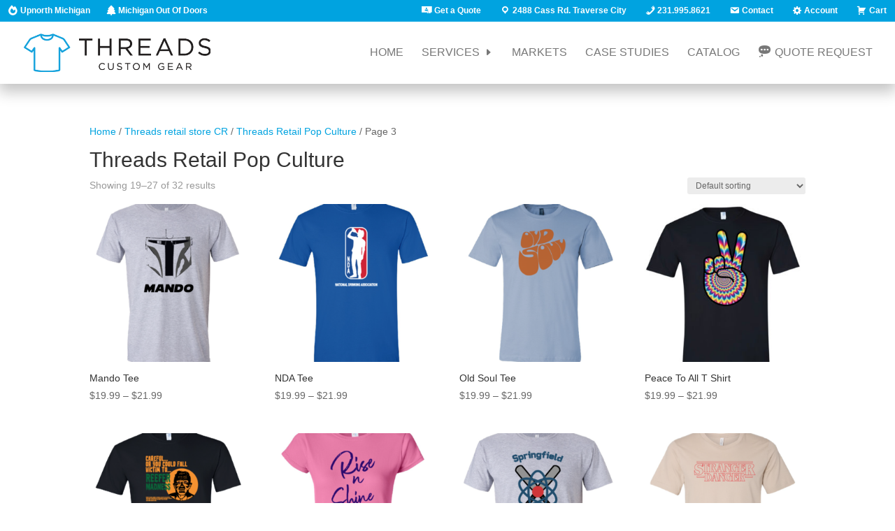

--- FILE ---
content_type: text/css
request_url: https://www.threadscustomgear.com/wp-content/plugins/extra-fees-for-woocommerce/assets/css/frontend.css?ver=6.8.0
body_size: -47
content:
.efw-shop-fee-content{
	margin-bottom:5px;
	text-align: center;
}

--- FILE ---
content_type: text/css
request_url: https://www.threadscustomgear.com/wp-content/themes/threadscustomgear/style.css?ver=4.27.4
body_size: 1870
content:
/*
Theme Name: Threads Custom Gear
Theme URI: http://www.threadscustomgear.com
Author: Clockwork
Author URI: http://www.clockwork.com
Description: Child theme for Threads Custom Gear
Version: 1.0
License: MIT
License URL: http://opensource.org/licenses/MIT
Template: Divi
*/

/*navigation menu CTA*/
#et-top-navigation li.navigation-cta a {
  -moz-transition: all 0.5s; 
  -webkit-transition: all 0.5s;
  background-color: #004b87;
  color: #fff !important;
  border-radius: 3px;
  font-weight: 600; 
  max-height: 33px;
  padding: 10px 10px 10px 10px!important;
  text-align: center; 
  text-transform: uppercase; 
  transition: all 0.5s;
}

/***************************************/
/* Start Secondary menu customizations */
/***************************************/

@media (min-width: 980px){
#top-header .container {
	padding: 0 !important;
	}
#et-secondary-menu {
	float: none;
	}
#et-secondary-nav li {
	margin-right: 0; 
	}
#et-secondary-nav li a {
	padding: 0.75em 1em; 
	}
#et-secondary-nav {
	width: 100%;
	text-align: right;
	}

/* Add the class'left' to any menu item to float it to the left of the menu */

	#et-secondary-nav li.left {
		float: left;
	}
/* Add the class 'facebook' to any menu item to give it Facebook's background color */
	#et-secondary-nav li.facebook {
		background: #3b5998;
	}
/* Add the class 'twitter' to any menu item to give it Twitter's background color */
	#et-secondary-nav li.twitter {
		background: #55acee;
	}
/* Add the class 'instagram' to any menu item to give it Instagram's background color */
	#et-secondary-nav li.instagram {
		background: #125688;
	}
/* Add the class 'twitter' to any menu item to give it Twitter's background color */
	#et-secondary-nav li.twitter {
		background: #55acee;
	}
/* Add the class 'cta' to any menu item to turn it into a Call to Action button */
	#et-secondary-nav li.cta {
		background: #7c354d;
	}
}

/* Colored hover effect for secondary navigation items above main navigation */

#et-secondary-menu ul li a:hover {
	background: #004b87;
	opacity: 1;
	cursor: pointer;
}

/*************************************/
/* End Secondary menu customizations */
/*************************************/


/*Hover Effect for Blurbs on Homepage*/

.blurb-hover .et_pb_column:hover {
	background: #004b87;
}
 
.blurb-hover .et_pb_blurb p {
	zoom: 1;
	filter: alpha(opacity=0);
	opacity: 0;
	-webkit-transition: opacity .2s,-webkit-transform .35s;
	transition: opacity .2s,transform .35s;
	-webkit-transform: translate3d(0,40px,0);
	transform: translate3d(0,40px,0);
}
 
.blurb-hover .et_pb_column:hover p {
	color: #fff;
	-webkit-transition-delay: .05s;
	transition-delay: .05s;
 -webkit-transition-duration: .35s;
	transition-duration: .35s;
 -webkit-transform: translate3d(0,0,0);
	transform: translate3d(0,0,0);
	zoom: 1;
 filter: alpha(opacity=1);
	opacity: 1;
}
 
.blurb-hover .et_pb_column:hover h4 {
	color: #fff;
	-webkit-transform: translate3d(0,0,0);
	transform: translate3d(0,0,0);
}
 
.blurb-hover .et_pb_blurb h4 {
	-webkit-transition: -webkit-transform .35s;
	transition: transform .35s;
	-webkit-transform: translate3d(0,40px,0);
	transform: translate3d(0,40px,0);
}
 
.blurb-hover .et_pb_column:hover .et-pb-icon {
	background-color: transparent !important;
	color: #fff !important;
	border-color: #fff !important;
	-webkit-transition-delay: .05s;
	transition-delay: .05s;
	-webkit-transition-duration: .35s;
	transition-duration: .35s;
	-webkit-transform: translate3d(0,0,0);
	transform: translate3d(0,0,0);
}
 
.blurb-hover .et_pb_blurb .et-pb-icon {
	background: transparent !important;
	-webkit-transition-delay: .05s;
	transition-delay: .05s;
	-webkit-transition-duration: .35s;
	transition-duration: .35s;
	-webkit-transform: translate3d(0,0,0);
	transform: translate3d(0,0,0);
	-webkit-transform: translate3d(0,40px,0);
	transform: translate3d(0,40px,0);
}
 
.blurb-hover .et_pb_column {
	position: relative;
}
 
.blurb-hover .et_pb_button {
	zoom: 1;
	filter: alpha(opacity=0);
	opacity: 0;
	position: absolute;
	top: 0;
	left: 0;
	width: 100%;
	height: 100%;
}



/***************************************/
/* Start primary menu customizations */
/***************************************/

/* Remove Default WooCommerce Cart Icon */

.et-cart-info { 
	display:none; 
}

/*Add header drop shadow*/
 #main-header {
	 -webkit-box-shadow: 0px 9px 20px 2px rgba(0,0,0,0.24);
	 -moz-box-shadow: 0px 9px 20px 2px rgba(0,0,0,0.24);
	 box-shadow: 0px 9px 20px 2px rgba(0,0,0,0.24);
 }

/*Add fixed header drop shadow*/
 #main-header.et-fixed-header {
	 -webkit-box-shadow: 0px 9px 20px 2px rgba(0,0,0,0.24)!important;
	 -moz-box-shadow: 0px 9px 20px 2px rgba(0,0,0,0.24)!important;
	 box-shadow: 0px 9px 20px 2px rgba(0,0,0,0.24)!important;
}

/*Hide secondary menuy items on mobile menu*/

#mobile_menu li:not([id]) { 
	display:none !important; 
}

/*Create an app style header and drop down mobile menu*/

@media (max-width: 980px) {
 .container.et_menu_container { 
 width: calc( 100% - 60px);
 }
}

.et_mobile_menu {
 margin-left: -30px;
 padding: 5%;
 width: calc( 100% + 60px);
}

.mobile_nav.opened .mobile_menu_bar:before {
 content: "\4d";
}

/*Make style change to dropdown menu*/
 
#top-menu li li a {
    border: 1px solid #3f3f3f;
    margin-bottom: 15px;
    text-align: center;
}
 
#top-menu li li a:hover {
    color: #fff;
    background: #004b87;
    opacity: 1!important;
}
 
.nav li ul {
    border-top: 0px solid #ffffff;
    margin-top: -10px;
}
 
/*more mobile menu changes*/
 
.et_mobile_menu {
    border-top: 0px solid #2ea3f2;
}
 
.et_mobile_menu li a {
    text-align: center;
}

/*Change menu dropdown icon to make it less divish*/
 
#et-secondary-nav .menu-item-has-children>a:first-child:after, #top-menu .menu-item-has-children>a:first-child:after {
    content: "\45";
}
 
#et-secondary-nav .menu-item-has-children:hover>a:first-child:after, #top-menu .menu-item-has-children:hover>a:first-child:after {
    content: "\43";
}

/*Align dropdown on the rigth as needed using class*/

.drop-down ul {
	right: 0px !important;
}

/*Align deeper submenu items in dropdown on the rigth as needed using class*/
.drop-down .sub-menu ul {
	right: 240px !important;
}

/******************************/
/*****service page styles*****/
/******************************/

.service-text p {
    padding-left: 5%;
}

/***********************************/
/*****woocommerce button styles*****/
/***********************************/


.woocommerce #content input.button.alt:hover, .woocommerce #respond input#submit.alt:hover, .woocommerce a.button.alt:hover, .woocommerce button.button.alt:hover, .woocommerce input.button.alt:hover, .woocommerce-page #content input.button.alt:hover, .woocommerce-page #respond input#submit.alt:hover, .woocommerce-page a.button.alt:hover, .woocommerce-page button.button.alt:hover, .woocommerce-page input.button.alt:hover {

background:#004b87 !important;

background-color:#004b87 !important;

color:white !important;

text-shadow: transparent !important;

box-shadow: none;

border-color:#ca0606 !important;

}

.woocommerce #content input.button:hover, .woocommerce #respond input#submit:hover, .woocommerce a.button:hover, .woocommerce button.button:hover, .woocommerce input.button:hover, .woocommerce-page #content input.button:hover, .woocommerce-page #respond input#submit:hover, .woocommerce-page a.button:hover, .woocommerce-page button.button:hover, .woocommerce-page input.button:hover {
	
	background:#004b87 !important;
	background-color:#004b87 !important;
	color:white !important;
	text-shadow: transparent !important;
	box-shadow: none;
	border-color:#004b87!important;	
	border-radius: 0px !important;

}

.woocommerce #content input.button, .woocommerce #respond input#submit, .woocommerce a.button, .woocommerce button.button, .woocommerce input.button, .woocommerce-page #content input.button, .woocommerce-page #respond input#submit, .woocommerce-page a.button, .woocommerce-page button.button, .woocommerce-page input.button {
	
	background: #004b87 !important;
	color:white !important;
	text-shadow: transparent !important;
	border-color:#004b87 !important;
	border-radius: 0px !important;

}

.woocommerce #content input.button.alt:hover, .woocommerce #respond input#submit.alt:hover, .woocommerce a.button.alt:hover, .woocommerce button.button.alt:hover, .woocommerce input.button.alt:hover, .woocommerce-page #content input.button.alt:hover, .woocommerce-page #respond input#submit.alt:hover, .woocommerce-page a.button.alt:hover, .woocommerce-page button.button.alt:hover, .woocommerce-page input.button.alt:hover {
	
	background: #004b87!important;
	box-shadow: none;
	text-shadow: transparent !important;
	color:white !important;
	border-color:#004b87 !important;
	border-radius: 0px !important;

}


--- FILE ---
content_type: application/javascript
request_url: https://www.threadscustomgear.com/wp-content/plugins/divi-image-intense/scripts/frontend-bundle.min.js?ver=1.0.0
body_size: 2701
content:
!function(e){var t={};function n(i){if(t[i])return t[i].exports;var a=t[i]={i,l:!1,exports:{}};return e[i].call(a.exports,a,a.exports,n),a.l=!0,a.exports}n.m=e,n.c=t,n.d=function(e,t,i){n.o(e,t)||Object.defineProperty(e,t,{configurable:!1,enumerable:!0,get:i})},n.n=function(e){var t=e&&e.__esModule?function(){return e.default}:function(){return e};return n.d(t,"a",t),t},n.o=function(e,t){return Object.prototype.hasOwnProperty.call(e,t)},n.p="/",n(n.s=10)}([function(e,t,n){"use strict";function i(e,t){for(var n=0;n<t.length;n++){var i=t[n];i.enumerable=i.enumerable||!1,i.configurable=!0,"value"in i&&(i.writable=!0),Object.defineProperty(e,i.key,i)}}function a(e,t){for(var n in t)t.hasOwnProperty(n)&&(e[n]=t[n]);return e}Object.defineProperty(t,"__esModule",{value:!0}),n.d(t,"TiltFx",function(){return o}),n.d(t,"tiltSettings",function(){return r});var o=function(){function e(t,n){!function(e,t){if(!(e instanceof t))throw new TypeError("Cannot call a class as a function")}(this,e),this.DOM={},this.DOM.el=t,this.options=a({},this.options),a(this.options,n),this._init()}var t,n,o;return t=e,(n=[{key:"_init",value:function(){this.DOM.animatable={},this.DOM.animatable.imgWrapper=this.DOM.el.querySelector(".n10s-tilt-wrapper"),this.DOM.animatable.lines=this.DOM.el.querySelector(".n10s-block .n10s-tilt-lines"),this.DOM.animatable.caption=this.DOM.el.querySelector(".n10s-block .n10s-overlay-inner"),this.DOM.animatable.overlay=this.DOM.el.querySelector(".n10s-block .n10s-overlay"),this.DOM.animatable.shine=this.DOM.el.querySelector(".tilt-shine > div"),this._initEvents()}},{key:"_initEvents",value:function(){var e=this;this.mouseenterFn=function(){for(var t in e.DOM.animatable)anime.remove(e.DOM.animatable[t])},this.mousemoveFn=function(t){requestAnimationFrame(function(){e._layout(t)})},this.mouseleaveFn=function(t){requestAnimationFrame(function(){for(var t in e.DOM.animatable)void 0!=e.options.movement[t]&&anime({targets:e.DOM.animatable[t],duration:void 0!=e.options.movement[t].reverseAnimation?e.options.movement[t].reverseAnimation.duration||0:1,easing:void 0!=e.options.movement[t].reverseAnimation&&e.options.movement[t].reverseAnimation.easing||"linear",elasticity:void 0!=e.options.movement[t].reverseAnimation&&e.options.movement[t].reverseAnimation.elasticity||null,scaleX:1,scaleY:1,scaleZ:1,translateX:0,translateY:0,translateZ:0,rotateX:0,rotateY:0,rotateZ:0})})},this.DOM.el.addEventListener("mousemove",this.mousemoveFn),this.DOM.el.addEventListener("mouseleave",this.mouseleaveFn),this.DOM.el.addEventListener("mouseenter",this.mouseenterFn)}},{key:"_layout",value:function(e){var t=function(e){var t=0,n=0;e||(e=window.event);return e.pageX||e.pageY?(t=e.pageX,n=e.pageY):(e.clientX||e.clientY)&&(t=e.clientX+document.body.scrollLeft+document.documentElement.scrollLeft,n=e.clientY+document.body.scrollTop+document.documentElement.scrollTop),{x:t,y:n}}(e),n=document.body.scrollLeft+document.documentElement.scrollLeft,i=document.body.scrollTop+document.documentElement.scrollTop,a=this.DOM.el.getBoundingClientRect(),o=t.x-a.left-n,r=t.y-a.top-i;for(var s in this.DOM.animatable)if(void 0!=this.DOM.animatable[s]&&void 0!=this.options.movement[s]){var l=void 0!=this.options.movement[s]&&this.options.movement[s].translation||{x:0,y:0,z:0},u=void 0!=this.options.movement[s]&&this.options.movement[s].rotation||{x:0,y:0,z:0},m=function(e){for(var t in e)void 0==e[t]?e[t]=[0,0]:"number"===typeof e[t]&&(e[t]=[-1*e[t],e[t]])};m(l),m(u);var c={translation:{x:(l.x[1]-l.x[0])/a.width*o+l.x[0],y:(l.y[1]-l.y[0])/a.height*r+l.y[0],z:(l.z[1]-l.z[0])/a.height*r+l.z[0]},rotation:{x:(u.x[1]-u.x[0])/a.height*r+u.x[0],y:(u.y[1]-u.y[0])/a.width*o+u.y[0],z:(u.z[1]-u.z[0])/a.width*o+u.z[0]}};this.DOM.animatable[s].style.WebkitTransform=this.DOM.animatable[s].style.transform="translateX("+c.translation.x+"px) translateY("+c.translation.y+"px) translateZ("+c.translation.z+"px) rotateX("+c.rotation.x+"deg) rotateY("+c.rotation.y+"deg) rotateZ("+c.rotation.z+"deg)"}}}])&&i(t.prototype,n),o&&i(t,o),e}();o.prototype.options={movement:{imgWrapper:{translation:{x:0,y:0,z:0},rotation:{x:-5,y:5,z:0},reverseAnimation:{duration:1200,easing:"easeOutElastic",elasticity:600}},lines:{translation:{x:10,y:10,z:[0,10]},reverseAnimation:{duration:1e3,easing:"easeOutExpo",elasticity:600}},caption:{translation:{x:20,y:20,z:0},rotation:{x:0,y:0,z:0},reverseAnimation:{duration:1500,easing:"easeOutElastic",elasticity:600}},shine:{translation:{x:50,y:50,z:0},reverseAnimation:{duration:1200,easing:"easeOutElastic",elasticity:600}}}},window.TiltFx=o;var r=[{},{movement:{imgWrapper:{translation:{x:10,y:10,z:30},rotation:{x:0,y:-10,z:0},reverseAnimation:{duration:200,easing:"easeOutQuad"}},lines:{translation:{x:10,y:10,z:[0,70]},rotation:{x:0,y:0,z:-2},reverseAnimation:{duration:2e3,easing:"easeOutExpo"}},caption:{rotation:{x:0,y:0,z:2},reverseAnimation:{duration:200,easing:"easeOutQuad"}},overlay:{translation:{x:10,y:-10,z:0},rotation:{x:0,y:0,z:2},reverseAnimation:{duration:2e3,easing:"easeOutExpo"}},shine:{translation:{x:100,y:100,z:0},reverseAnimation:{duration:200,easing:"easeOutQuad"}}}},{movement:{imgWrapper:{rotation:{x:-5,y:10,z:0},reverseAnimation:{duration:900,easing:"easeOutCubic"}},caption:{translation:{x:30,y:30,z:[0,40]},rotation:{x:[0,15],y:0,z:0},reverseAnimation:{duration:1200,easing:"easeOutExpo"}},overlay:{translation:{x:10,y:10,z:[0,20]},reverseAnimation:{duration:1e3,easing:"easeOutExpo"}},shine:{translation:{x:100,y:100,z:0},reverseAnimation:{duration:900,easing:"easeOutCubic"}}}},{movement:{imgWrapper:{rotation:{x:-5,y:10,z:0},reverseAnimation:{duration:50,easing:"easeOutQuad"}},caption:{translation:{x:20,y:20,z:0},reverseAnimation:{duration:200,easing:"easeOutQuad"}},overlay:{translation:{x:5,y:-5,z:0},rotation:{x:0,y:0,z:6},reverseAnimation:{duration:1e3,easing:"easeOutQuad"}},shine:{translation:{x:50,y:50,z:0},reverseAnimation:{duration:50,easing:"easeOutQuad"}}}},{movement:{imgWrapper:{translation:{x:0,y:-8,z:0},rotation:{x:3,y:3,z:0},reverseAnimation:{duration:1200,easing:"easeOutExpo"}},lines:{translation:{x:15,y:15,z:[0,15]},reverseAnimation:{duration:1200,easing:"easeOutExpo"}},overlay:{translation:{x:0,y:8,z:0},reverseAnimation:{duration:600,easing:"easeOutExpo"}},caption:{translation:{x:10,y:-15,z:0},reverseAnimation:{duration:900,easing:"easeOutExpo"}},shine:{translation:{x:50,y:50,z:0},reverseAnimation:{duration:1200,easing:"easeOutExpo"}}}},{movement:{lines:{translation:{x:-5,y:5,z:0},reverseAnimation:{duration:1e3,easing:"easeOutExpo"}},caption:{translation:{x:15,y:15,z:0},rotation:{x:0,y:0,z:3},reverseAnimation:{duration:1500,easing:"easeOutElastic",elasticity:700}},overlay:{translation:{x:15,y:-15,z:0},reverseAnimation:{duration:500,easing:"easeOutExpo"}},shine:{translation:{x:50,y:50,z:0},reverseAnimation:{duration:500,easing:"easeOutExpo"}}}},{movement:{imgWrapper:{translation:{x:5,y:5,z:0},reverseAnimation:{duration:800,easing:"easeOutQuart"}},caption:{translation:{x:10,y:10,z:[0,50]},reverseAnimation:{duration:1e3,easing:"easeOutQuart"}},shine:{translation:{x:50,y:50,z:0},reverseAnimation:{duration:800,easing:"easeOutQuart"}}}},{movement:{lines:{translation:{x:40,y:40,z:0},reverseAnimation:{duration:1500,easing:"easeOutElastic"}},caption:{translation:{x:20,y:20,z:0},rotation:{x:0,y:0,z:-5},reverseAnimation:{duration:1e3,easing:"easeOutExpo"}},overlay:{translation:{x:-30,y:-30,z:0},rotation:{x:0,y:0,z:3},reverseAnimation:{duration:750,easing:"easeOutExpo"}},shine:{translation:{x:100,y:100,z:0},reverseAnimation:{duration:750,easing:"easeOutExpo"}}}}];[].slice.call(document.querySelectorAll(".n10s-tilt")).forEach(function(e){var t=e.className.match(/\d+/g)[3];new o(e,r[t-1])})},function(e,t,n){"use strict";function i(e){var t=e.placeholder,n=document.createElement("div");n.className="gridContainer",t.appendChild(n);for(var i,a=e.rows,o=e.columns,r=e.margin,s=(t.getBoundingClientRect().width-r*(o-1))/o,l=(t.getBoundingClientRect().height-r*(a-1))/a,u=[],m=0,c=a*o;m<c;m++)(i=document.createElement("div")).className="gridTile",i.style.backgroundImage="url("+e.imgSrc+")",u=[(Number(s)+Number(r))*(m%o),(Number(l)+Number(r))*Math.floor(m/o),(Number(s)+Number(r))*(m%o)+Number(s),(Number(l)+Number(r))*Math.floor(m/o),(Number(s)+Number(r))*(m%o)+Number(s),(Number(l)+Number(r))*Math.floor(m/o)+Number(l),(Number(s)+Number(r))*(m%o),(Number(l)+Number(r))*Math.floor(m/o)+Number(l)],TweenMax.set(i,{webkitClipPath:"polygon("+u[0]+"px "+u[1]+"px,"+u[2]+"px "+u[3]+"px, "+u[4]+"px "+u[5]+"px, "+u[6]+"px "+u[7]+"px)",clipPath:"polygon("+u[0]+"px "+u[1]+"px,"+u[2]+"px "+u[3]+"px, "+u[4]+"px "+u[5]+"px, "+u[6]+"px "+u[7]+"px)"}),n.appendChild(i),d(i,m);function d(e,t,n){var i,r,u,m,c,d,p;null==n&&(n=0),i=Math.floor(o*a/2),r=Math.ceil(i/o),u=Math.ceil(i/a),m=s/r,c=l/u,d=Math.round((t%o-r+1)*m),p=Math.round((Math.floor(t/o)-u+1)*c),TweenMax.to(e,n,{css:{backgroundPosition:d+"px "+p+"px"},ease:Power1.easeOut})}t.addEventListener("mouseover",function(t){for(var n=t.currentTarget.querySelectorAll(".gridTile"),i=0,a=n.length;i<a;i++)TweenMax.to(n[i],e.animTime,{css:{backgroundPosition:"0px 0px"},ease:Power1.easeOut})}),t.addEventListener("mouseleave",function(t){for(var n=t.currentTarget.querySelectorAll(".gridTile"),i=0,a=n.length;i<a;i++)d(n[i],i,e.animTime)})}Object.defineProperty(t,"__esModule",{value:!0}),t.ImageGrid=i;var a=jQuery(window).width(),o=jQuery(window).height();jQuery(window).resize(function(){if(!document.body.classList.contains("et-fb")){var e=jQuery(window).width(),t=jQuery(window).height();if(a!==e||t!==o){jQuery(".n10s-split").find(".gridContainer").remove();var n=[];document.querySelectorAll(".n10s-split").forEach(function(e){var t=jQuery(e).closest(".et_pb_image_n10s").attr("class").split(" ").pop();n.push(t)}),n.forEach(function(e){var t=document.querySelector("."+e),n=t.querySelector(".n10s-split");i({imgSrc:t.querySelector(".n10s-split img").getAttribute("src"),placeholder:n,animTime:.3,rows:n.getAttribute("data-split-rows"),columns:n.getAttribute("data-split-cols"),margin:n.getAttribute("data-split-margin")})})}}}),jQuery(document).ready(function(){var e=document.querySelectorAll(".n10s-split"),t=[];imagesLoaded(e,function(n){e.forEach(function(e){var n=jQuery(e).closest(".et_pb_image_n10s").attr("class").split(" ").pop();t.push(n)}),t.forEach(function(e){var t=document.querySelector("."+e),n=t.querySelector(".n10s-split");i({imgSrc:t.querySelector(".n10s-split img").getAttribute("src"),placeholder:n,animTime:.3,rows:n.getAttribute("data-split-rows"),columns:n.getAttribute("data-split-cols"),margin:n.getAttribute("data-split-margin")})})})}),document.querySelectorAll(".n10s-tilt").forEach(function(e){e.setAttribute("style","overflow: visible"),e.closest(".et_pb_image_n10s").setAttribute("style","overflow: visible"),e.closest(".et_pb_column").setAttribute("style","overflow: visible"),e.closest(".et_pb_row").setAttribute("style","overflow: visible"),e.closest(".et_pb_section").setAttribute("style","overflow: visible")})},function(e,t){},,,,,,,,function(e,t,n){n(11),n(2),n(1),n(12),n(13),e.exports=n(0)},function(e,t){},function(e,t){},function(e,t){}]);